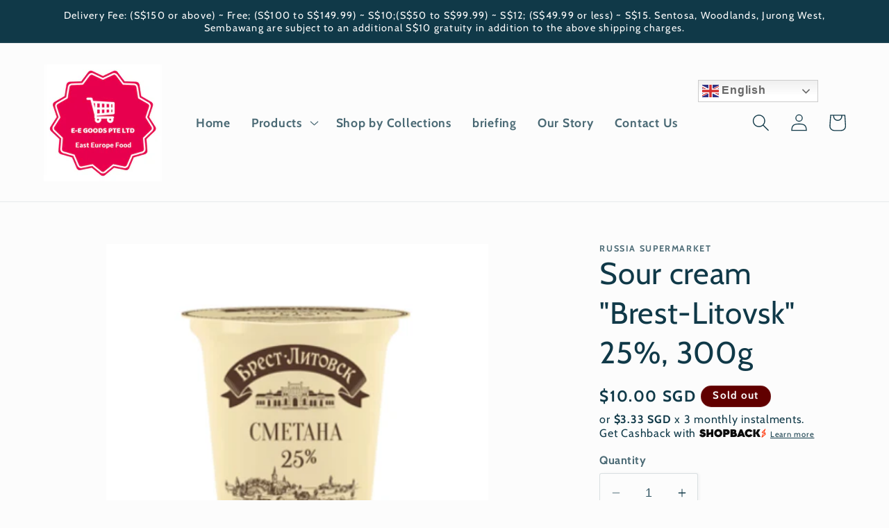

--- FILE ---
content_type: text/css
request_url: https://merchant.cdn.hoolah.co/e-e-goods-republic.myshopify.com/hoolah-library.css
body_size: 592
content:
.hoolah_collection_widget{line-height:.9 !important;margin-top:0 !important;font-weight:normal}.hoolah_product_widget{line-height:1;white-space:nowrap;font-weight:normal}#hoolah-tagline img{display:inline-block;margin-bottom:-1px}#hoolah-modal{font-size:14px}.payment_method_hoolah_checkout span.payment_method_icons{display:none !important}#hoolah-learn-more{font-size:70%;margin-left:6px;vertical-align:middle;text-decoration:underline;cursor:pointer}.bold{font-weight:600}#modal-elem img{vertical-align:unset;display:inline}.shopback-checkout-logo{display:inline-block;width:auto;vertical-align:middle;height:26px !important}.shopback-checkout-promo{display:inline-block;width:auto;vertical-align:middle;height:26px !important}

--- FILE ---
content_type: text/css
request_url: https://merchant.cdn.hoolah.co/e-e-goods-republic.myshopify.com/hoolah-library.css
body_size: 592
content:
.hoolah_collection_widget{line-height:.9 !important;margin-top:0 !important;font-weight:normal}.hoolah_product_widget{line-height:1;white-space:nowrap;font-weight:normal}#hoolah-tagline img{display:inline-block;margin-bottom:-1px}#hoolah-modal{font-size:14px}.payment_method_hoolah_checkout span.payment_method_icons{display:none !important}#hoolah-learn-more{font-size:70%;margin-left:6px;vertical-align:middle;text-decoration:underline;cursor:pointer}.bold{font-weight:600}#modal-elem img{vertical-align:unset;display:inline}.shopback-checkout-logo{display:inline-block;width:auto;vertical-align:middle;height:26px !important}.shopback-checkout-promo{display:inline-block;width:auto;vertical-align:middle;height:26px !important}

--- FILE ---
content_type: application/x-javascript; charset=utf-8
request_url: https://bundler.nice-team.net/app/shop/status/e-e-goods-republic.myshopify.com.js?1762134478
body_size: -170
content:
var bundler_settings_updated='1762085945c';

--- FILE ---
content_type: text/javascript; charset=utf-8
request_url: https://balticsupermart.com/products/sour-cream-brest-litovsk-26-400g.js?currency=SGD&country=SG
body_size: -161
content:
{"id":6954403463367,"title":"Sour cream \"Brest-Litovsk\" 25%, 300g","handle":"sour-cream-brest-litovsk-26-400g","description":"Composition ： is made from standardized cream using sourdough culture. The number of lactic acid microorganisms, CFU in 1 g of the product, at the end of the shelf life, not less than 1x10 in the 7th degree.","published_at":"2021-08-24T19:43:45+08:00","created_at":"2021-08-24T19:40:08+08:00","vendor":"Russia Supermarket","type":"Dairy Products","tags":["Liquid dairy products"],"price":1000,"price_min":1000,"price_max":1000,"available":false,"price_varies":false,"compare_at_price":null,"compare_at_price_min":0,"compare_at_price_max":0,"compare_at_price_varies":false,"variants":[{"id":40758855073991,"title":"Default Title","option1":"Default Title","option2":null,"option3":null,"sku":"DAI000120","requires_shipping":true,"taxable":true,"featured_image":null,"available":false,"name":"Sour cream \"Brest-Litovsk\" 25%, 300g","public_title":null,"options":["Default Title"],"price":1000,"weight":400,"compare_at_price":null,"inventory_management":"shopify","barcode":"4810268046124","requires_selling_plan":false,"selling_plan_allocations":[]}],"images":["\/\/cdn.shopify.com\/s\/files\/1\/0295\/0388\/1353\/files\/IMG_202311045512_400x400_50914744-3a1d-490e-a391-21e59b1e0356.png?v=1699070758"],"featured_image":"\/\/cdn.shopify.com\/s\/files\/1\/0295\/0388\/1353\/files\/IMG_202311045512_400x400_50914744-3a1d-490e-a391-21e59b1e0356.png?v=1699070758","options":[{"name":"Title","position":1,"values":["Default Title"]}],"url":"\/products\/sour-cream-brest-litovsk-26-400g","media":[{"alt":null,"id":33116075524325,"position":1,"preview_image":{"aspect_ratio":1.0,"height":400,"width":400,"src":"https:\/\/cdn.shopify.com\/s\/files\/1\/0295\/0388\/1353\/files\/IMG_202311045512_400x400_50914744-3a1d-490e-a391-21e59b1e0356.png?v=1699070758"},"aspect_ratio":1.0,"height":400,"media_type":"image","src":"https:\/\/cdn.shopify.com\/s\/files\/1\/0295\/0388\/1353\/files\/IMG_202311045512_400x400_50914744-3a1d-490e-a391-21e59b1e0356.png?v=1699070758","width":400}],"requires_selling_plan":false,"selling_plan_groups":[]}

--- FILE ---
content_type: text/javascript; charset=utf-8
request_url: https://balticsupermart.com/products/sour-cream-brest-litovsk-26-400g.js
body_size: 241
content:
{"id":6954403463367,"title":"Sour cream \"Brest-Litovsk\" 25%, 300g","handle":"sour-cream-brest-litovsk-26-400g","description":"Composition ： is made from standardized cream using sourdough culture. The number of lactic acid microorganisms, CFU in 1 g of the product, at the end of the shelf life, not less than 1x10 in the 7th degree.","published_at":"2021-08-24T19:43:45+08:00","created_at":"2021-08-24T19:40:08+08:00","vendor":"Russia Supermarket","type":"Dairy Products","tags":["Liquid dairy products"],"price":1000,"price_min":1000,"price_max":1000,"available":false,"price_varies":false,"compare_at_price":null,"compare_at_price_min":0,"compare_at_price_max":0,"compare_at_price_varies":false,"variants":[{"id":40758855073991,"title":"Default Title","option1":"Default Title","option2":null,"option3":null,"sku":"DAI000120","requires_shipping":true,"taxable":true,"featured_image":null,"available":false,"name":"Sour cream \"Brest-Litovsk\" 25%, 300g","public_title":null,"options":["Default Title"],"price":1000,"weight":400,"compare_at_price":null,"inventory_management":"shopify","barcode":"4810268046124","requires_selling_plan":false,"selling_plan_allocations":[]}],"images":["\/\/cdn.shopify.com\/s\/files\/1\/0295\/0388\/1353\/files\/IMG_202311045512_400x400_50914744-3a1d-490e-a391-21e59b1e0356.png?v=1699070758"],"featured_image":"\/\/cdn.shopify.com\/s\/files\/1\/0295\/0388\/1353\/files\/IMG_202311045512_400x400_50914744-3a1d-490e-a391-21e59b1e0356.png?v=1699070758","options":[{"name":"Title","position":1,"values":["Default Title"]}],"url":"\/products\/sour-cream-brest-litovsk-26-400g","media":[{"alt":null,"id":33116075524325,"position":1,"preview_image":{"aspect_ratio":1.0,"height":400,"width":400,"src":"https:\/\/cdn.shopify.com\/s\/files\/1\/0295\/0388\/1353\/files\/IMG_202311045512_400x400_50914744-3a1d-490e-a391-21e59b1e0356.png?v=1699070758"},"aspect_ratio":1.0,"height":400,"media_type":"image","src":"https:\/\/cdn.shopify.com\/s\/files\/1\/0295\/0388\/1353\/files\/IMG_202311045512_400x400_50914744-3a1d-490e-a391-21e59b1e0356.png?v=1699070758","width":400}],"requires_selling_plan":false,"selling_plan_groups":[]}